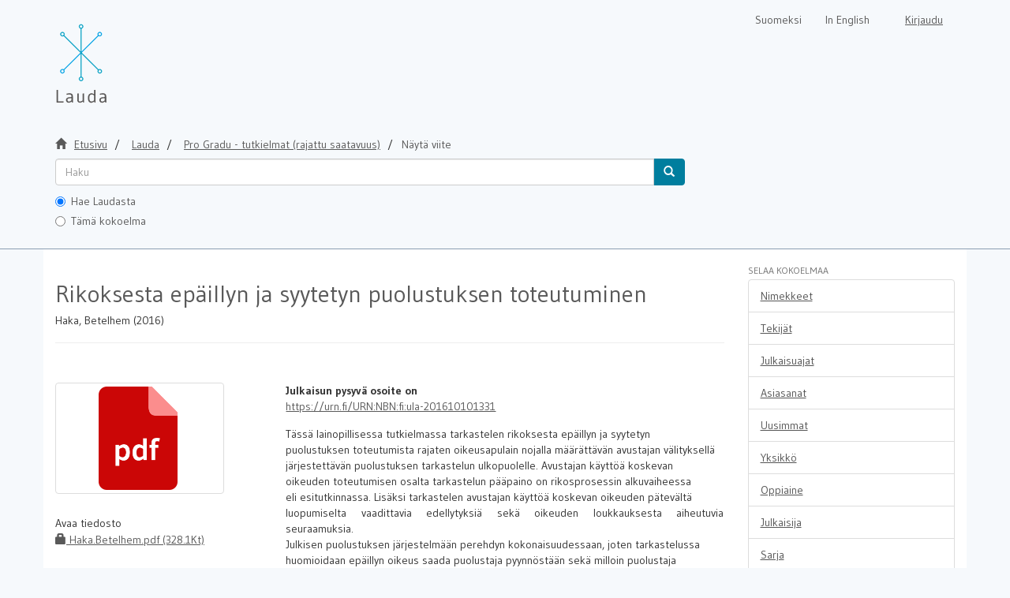

--- FILE ---
content_type: text/html;charset=utf-8
request_url: https://lauda.ulapland.fi/handle/10024/62572
body_size: 5569
content:
<!DOCTYPE html>
                         <!--[if lt IE 7]> <html class="no-js lt-ie9 lt-ie8 lt-ie7" lang="fi"> <![endif]-->
                        <!--[if IE 7]>    <html class="no-js lt-ie9 lt-ie8" lang="fi"> <![endif]-->
                        <!--[if IE 8]>    <html class="no-js lt-ie9" lang="fi"> <![endif]-->
                        <!--[if gt IE 8]><!--> <html class="no-js" lang="fi"> <!--<![endif]-->
                        <head><META http-equiv="Content-Type" content="text/html; charset=UTF-8">
<meta content="text/html; charset=UTF-8" http-equiv="Content-Type">
<meta content="IE=edge,chrome=1" http-equiv="X-UA-Compatible">
<meta content="width=device-width,initial-scale=1" name="viewport">
<link rel="shortcut icon" href="/themes/lauda56/images/favicon.ico">
<link rel="apple-touch-icon" href="/themes/lauda56/images/apple-touch-icon.png">
<meta name="Generator" content="DSpace 5.6">
<link href="/themes/lauda56/styles/shared/flatpickr.min.css" rel="stylesheet">
<link href="/themes/lauda56/styles/shared/bootstrap-tokenfield.min.css" rel="stylesheet">
<link href="/themes/lauda56/styles/main.css" rel="stylesheet">
<link type="text/css" href="/static/css/creativecommons/cc-icons.min.css" rel="stylesheet">
<link type="application/opensearchdescription+xml" rel="search" href="https://lauda.ulapland.fi:443/open-search/description.xml" title="DSpace">
<script>
	  //Clear default text of emty text areas on focus
	  function tFocus(element)
	  {
	  if (element.value == 'default'){element.value='';}
	  }
	  //Clear default text of emty text areas on submit
	  function tSubmit(form)
	  {
	  var defaultedElements = document.getElementsByTagName("textarea");
	  for (var i=0; i != defaultedElements.length; i++){
	  if (defaultedElements[i].value == 'default'){
	  defaultedElements[i].value='';}}
	  }
	  //Disable pressing 'enter' key to submit a form (otherwise pressing 'enter' causes a submission to start over)
	  function disableEnterKey(e)
	  {
	  var key;

	  if(window.event)
	  key = window.event.keyCode;     //Internet Explorer
	  else
	  key = e.which;     //Firefox and Netscape

	  if(key == 13)  //if "Enter" pressed, then disable!
	  return false;
	  else
	  return true;
	  }
	</script><!--[if lt IE 9]>
	<script src="/themes/lauda56/vendor/html5shiv/dist/html5shiv.js"> </script>
	<script src="/themes/lauda56/vendor/respond/dest/respond.min.js"> </script>
	<![endif]--><script src="/themes/lauda56/vendor/modernizr/modernizr.js"> </script><script crossorigin="anonymous" integrity="sha256-CSXorXvZcTkaix6Yvo6HppcZGetbYMGWSFlBw8HfCJo=" src="https://code.jquery.com/jquery-3.4.1.min.js"> </script><script crossorigin="anonymous" integrity="sha256-xI/qyl9vpwWFOXz7+x/9WkG5j/SVnSw21viy8fWwbeE=" src="https://code.jquery.com/ui/1.11.3/jquery-ui.min.js"> </script>
<title>Rikoksesta ep&auml;illyn ja syytetyn puolustuksen toteutuminen</title>
<link rel="schema.DCTERMS" href="http://purl.org/dc/terms/" />
<link rel="schema.DC" href="http://purl.org/dc/elements/1.1/" />
<meta name="DC.contributor" content="fi=Oikeustieteiden tiedekunta|en=Faculty of Law|" xml:lang="-" />
<meta name="DC.creator" content="Haka, Betelhem" />
<meta name="DCTERMS.dateAccepted" content="2016-10-10T10:51:46Z" scheme="DCTERMS.W3CDTF" />
<meta name="DCTERMS.available" content="2016-10-10T10:51:46Z" scheme="DCTERMS.W3CDTF" />
<meta name="DCTERMS.issued" content="2016" scheme="DCTERMS.W3CDTF" />
<meta name="DC.identifier" content="http://lauda.ulapland.fi/handle/10024/62572" scheme="DCTERMS.URI" />
<meta name="DCTERMS.abstract" content="Tässä lainopillisessa tutkielmassa tarkastelen rikoksesta epäillyn ja syytetyn&#xD;&#xA;puolustuksen toteutumista rajaten oikeusapulain nojalla määrättävän avustajan välityksellä&#xD;&#xA;järjestettävän puolustuksen tarkastelun ulkopuolelle. Avustajan käyttöä koskevan&#xD;&#xA;oikeuden toteutumisen osalta tarkastelun pääpaino on rikosprosessin alkuvaiheessa&#xD;&#xA;eli esitutkinnassa. Lisäksi tarkastelen avustajan käyttöä koskevan oikeuden pätevältä&#xD;&#xA;luopumiselta vaadittavia edellytyksiä sekä oikeuden loukkauksesta aiheutuvia seuraamuksia.&#xD;&#xA;Julkisen puolustuksen järjestelmään perehdyn kokonaisuudessaan, joten tarkastelussa&#xD;&#xA;huomioidaan epäillyn oikeus saada puolustaja pyynnöstään sekä milloin puolustaja&#xD;&#xA;tulee määrätä viran puolesta.&#xD;&#xA;&#xD;&#xA;Oikeudenmukaiseen oikeudenkäyntiin ja epäillyn oikeuksien toteutumiseen on Euroopan&#xD;&#xA;ihmisoikeustuomioistuimen oikeuskäytännön myötä kiinnitetty enenevässä määrin&#xD;&#xA;huomiota. Myös viranomaisten toimintaa on tarkasteltu aiempaa enemmän. Ratkaisukäytäntö&#xD;&#xA;on johtanut sekä kansallisiin lainsäädäntömuutoksiin että linjamuutokseen kotimaisessa&#xD;&#xA;oikeuskäytännössä. Johtopäätöksistä todettakoon, että toteutuneet lainsäädäntömuutokset&#xD;&#xA;ovat olleet tarpeellisia ja tämänhetkisen lainsäädännön voidaan katsoa vastaavan&#xD;&#xA;niitä edellytyksiä, joita tehokkaan puolustuksen toteutumiselle on Euroopan ihmisoikeustuomioistuimen ratkaisukäytännössä asetettu." xml:lang="-" />
<meta name="DCTERMS.extent" content="XII + 70" xml:lang="-" />
<meta name="DC.language" content="fi" xml:lang="-" scheme="DCTERMS.RFC1766" />
<meta name="DC.publisher" content="fi=Lapin yliopisto|en=University of Lapland|" xml:lang="-" />
<meta name="DC.rights" content="restrictedAccess" xml:lang="-" />
<meta name="DC.subject" content="rikoksesta epäilty" xml:lang="-" />
<meta name="DC.subject" content="oikeus avustajaan" xml:lang="-" />
<meta name="DC.title" content="Rikoksesta epäillyn ja syytetyn puolustuksen toteutuminen" xml:lang="-" />
<meta name="DC.type" content="masterThesis" />
<meta name="DC.type" content="fi=Pro Gradu|en=Master's Thesis|" />
<meta name="DC.subject" content="prosessioikeus" xml:lang="-" />
<meta name="DC.subject" content="rikosprosessi" xml:lang="-" />
<meta name="DC.subject" content="syytetyt" xml:lang="-" />
<meta name="DC.subject" content="puolustus" xml:lang="-" />
<meta name="DC.identifier" content="URN:NBN:fi:ula-201610101331" xml:lang="-" />
<meta name="DC.rights" content="fi=Rajattu käyttöoikeus. Käytettävissä vain Lapin yliopiston kirjaston asiakaskoneilla.|en=Restricted access. Available only on the premises of University Library.|" xml:lang="-" />
<meta content="rikoksesta ep&auml;ilty; oikeus avustajaan; masterThesis" name="citation_keywords">
<meta content="Rikoksesta ep&auml;illyn ja syytetyn puolustuksen toteutuminen" name="citation_title">
<meta content="fi=Lapin yliopisto|en=University of Lapland|" name="citation_publisher">
<meta content="Haka, Betelhem" name="citation_author">
<meta content="2016" name="citation_date">
<meta content="https://lauda.ulapland.fi/handle/10024/62572" name="citation_abstract_html_url">
<meta content="fi" name="citation_language">
</head><body>
<a href="#maincontent" class="skip-nav screen-reader-text" id="skip-nav">Hypp&auml;&auml; sis&auml;lt&ouml;&ouml;n</a>
<header>
<div role="navigation" class="navbar navbar-default navbar-static-top">
<div class="container">
<div class="navbar-header">
<button data-toggle="offcanvas" class="navbar-toggle" type="button"><span class="sr-only">N&auml;yt&auml;/piilota sivun navigointi</span><span class="icon-bar"></span><span class="icon-bar"></span><span class="icon-bar"></span></button><a class="navbar-brand" href="/" aria-label="Lauda Etusivu">
<div id="ds-header-logo"></div>
</a>
<div class="navbar-header pull-right visible-xs hidden-sm hidden-md hidden-lg">
<ul class="nav nav-pills pull-left ">
<li class="dropdown" id="ds-language-selection-xs">
<button data-toggle="dropdown" class="dropdown-toggle navbar-toggle navbar-link" role="button" href="#" id="language-dropdown-toggle-xs"><b aria-hidden="true" class="visible-xs glyphicon glyphicon-globe"></b></button>
<ul data-no-collapse="true" aria-labelledby="language-dropdown-toggle-xs" role="menu" class="dropdown-menu pull-right">
<li role="presentation">
<a id="langlink" href="javascript:document.repost.locale.value='lfi'; document.repost.submit();" lang="fi">Suomeksi</a>
</li>
<li role="presentation">
<a id="langlink" href="javascript:document.repost.locale.value='len'; document.repost.submit();" lang="en">In English</a>
</li>
</ul>
</li>
<li>
<form method="get" action="/login" style="display: inline">
<button class="navbar-toggle navbar-link"><b aria-hidden="true" class="visible-xs glyphicon glyphicon-user"></b></button>
</form>
</li>
</ul>
</div>
</div>
<div class="navbar-header pull-right hidden-xs">
<form method="post" name="repost" action="">
<input type="hidden" name="type"><input type="hidden" name="locale"><input value="" type="hidden" name="author">
</form>
<ul class="nav navbar-nav pull-left" id="languageSelection">
<li role="presentation">
<a id="langlink" href="javascript:document.repost.locale.value='lfi'; document.repost.submit();" lang="fi">Suomeksi</a>
</li>
<li role="presentation">
<a id="langlink" href="javascript:document.repost.locale.value='len'; document.repost.submit();" lang="en">In English</a>
</li>
</ul>
<ul class="nav navbar-nav pull-left">
<li>
<a href="/login"><span class="hidden-xs">Kirjaudu</span></a>
</li>
</ul>
<button type="button" class="navbar-toggle visible-sm" data-toggle="offcanvas"><span class="sr-only">N&auml;yt&auml;/piilota sivun navigointi</span><span class="icon-bar"></span><span class="icon-bar"></span><span class="icon-bar"></span></button>
</div>
</div>
</div>
</header>
<div class="trail-wrapper hidden-print">
<div class="container">
<div id="topsearchbar" class="row">
<div class="col-xs-12">
<div class="breadcrumb dropdown visible-xs">
<a data-toggle="dropdown" class="dropdown-toggle" role="button" href="#" id="trail-dropdown-toggle">N&auml;yt&auml; viite&nbsp;<b class="caret"></b></a>
<ul aria-labelledby="trail-dropdown-toggle" role="menu" class="dropdown-menu">
<li role="presentation">
<a role="menuitem" href="/"><i aria-hidden="true" class="glyphicon glyphicon-home"></i>&nbsp;
                        Etusivu</a>
</li>
<li role="presentation">
<a role="menuitem" href="/handle/10024/59340">Lauda</a>
</li>
<li role="presentation">
<a role="menuitem" href="/handle/10024/64254">Pro Gradu - tutkielmat (rajattu saatavuus)</a>
</li>
<li role="presentation" class="disabled">
<a href="#" role="menuitem">N&auml;yt&auml; viite</a>
</li>
</ul>
</div>
<ul class="breadcrumb hidden-xs">
<li>
<i aria-hidden="true" class="glyphicon glyphicon-home"></i>&nbsp;
            <a href="/">
<trail target="/">Etusivu</trail>
</a>
</li>
<li>
<a href="/handle/10024/59340">
<trail target="/handle/10024/59340">Lauda</trail>
</a>
</li>
<li>
<a href="/handle/10024/64254">Pro Gradu - tutkielmat (rajattu saatavuus)</a>
</li>
<li class="active">N&auml;yt&auml; viite</li>
</ul>
<div class="ds-option-set" id="ds-search-option">
<form method="get" class="" id="ds-search-form" action="/discover">
<fieldset>
<div class="input-group">
<input aria-label="untranslated" placeholder="Haku" type="text" class="ds-text-field form-control" tabindex="1" name="query"><span class="input-group-btn"><button title="Hae" class="ds-button-field btn btn-primary" tabindex="4"><span aria-hidden="true" class="glyphicon glyphicon-search"></span></button></span>
</div>
<div class="radio">
<label><input checked value="" name="scope" type="radio" id="ds-search-form-scope-all" tabindex="2">Hae Laudasta</label>
</div>
<div class="radio">
<label><input name="scope" type="radio" id="ds-search-form-scope-container" tabindex="3" value="10024/64254">T&auml;m&auml; kokoelma</label>
</div>
</fieldset>
</form>
</div>
</div>
</div>
</div>
</div>
<div class="hidden" id="no-js-warning-wrapper">
<div id="no-js-warning">
<div class="notice failure">JavaScript is disabled for your browser. Some features of this site may not work without it.</div>
</div>
</div>
<div style="background-color: #fff;" class="container" id="main-container">
<div class="row row-offcanvas row-offcanvas-right">
<div class="horizontal-slider clearfix">
<div class="col-xs-12 col-sm-12 col-md-9 main-content">
<div>
<div id="aspect_artifactbrowser_ItemViewer_div_item-view" class="ds-static-div primary">
<!-- External Metadata URL: cocoon://metadata/handle/10024/62572/mets.xml?rightsMDTypes=METSRIGHTS-->
<div class="item-summary-view-metadata">
<h1>Rikoksesta ep&auml;illyn ja syytetyn puolustuksen toteutuminen</h1>
<h5>Haka, Betelhem (2016)</h5>
<hr>
<div style="margin-bottom: 10px;" class="somelinks">
<script src="https://d1bxh8uas1mnw7.cloudfront.net/assets/embed.js" type="text/javascript"> </script>
<div data-badge-popover="right" data-badge-type="1" data-hide-no-mentions="true" class="altmetric-embed" data-urn="URN:NBN:fi:ula-201610101331">




            &nbsp;
        </div>
</div>
<div class="row">
<div class="col-sm-4">
<div class="row">
<div class="col-xs-4 col-sm-10">
<div class="thumbnail">
<a href="/bitstream/handle/10024/62572/Haka.Betelhem.pdf?sequence=2&amp;isAllowed=n"><img style="width: 100px" class="img-responsive" alt="" src="/themes/lauda56/../../static/icons/pdf.png"></a>
</div>
</div>
<div class="col-xs-6 col-sm-12">
<div class="item-page-field-wrapper table word-break">
<h5>Avaa tiedosto</h5>
<div>
<a href="/bitstream/handle/10024/62572/Haka.Betelhem.pdf?sequence=2&amp;isAllowed=n"><i aria-hidden="true" class="glyphicon  glyphicon-lock"></i> Haka.Betelhem.pdf (328.1Kt)</a>
</div>
</div>
<div>
<span class="bold">Lataukset:&nbsp;</span><span id="file_downloads"></span>
</div>
<br>
</div>
</div>
<b>Rajattu k&auml;ytt&ouml;oikeus. K&auml;ytett&auml;viss&auml; vain Lapin yliopiston kirjaston asiakaskoneilla.</b>
<br>
<div class="simple-item-view-authors item-page-field-wrapper table">
<div>Haka, Betelhem</div>
</div>
<div class="simple-item-view-publisher">Lapin yliopisto</div>
<div class="simple-item-view-date word-break item-page-field-wrapper table">2016</div>
<div class="simple-item-view-rights table">restrictedAccess<br>
</div>
<div class="simple-item-view-show-full item-page-field-wrapper table">
<a href="/handle/10024/62572?show=full">N&auml;yt&auml; kaikki kuvailutiedot</a>
</div>
</div>
<div class="col-sm-8">
<b>Julkaisun pysyv&auml; osoite on </b>
<br>
<a href="https://urn.fi/URN:NBN:fi:ula-201610101331">https://urn.fi/URN:NBN:fi:ula-201610101331</a>
<div class="simple-item-view-description item-page-field-wrapper table">
<h5 class="visible-xs">Tiivistelm&auml;</h5>
<div>Tässä lainopillisessa tutkielmassa tarkastelen rikoksesta epäillyn ja syytetyn<br>puolustuksen toteutumista rajaten oikeusapulain nojalla määrättävän avustajan välityksellä<br>järjestettävän puolustuksen tarkastelun ulkopuolelle. Avustajan käyttöä koskevan<br>oikeuden toteutumisen osalta tarkastelun pääpaino on rikosprosessin alkuvaiheessa<br>eli esitutkinnassa. Lisäksi tarkastelen avustajan käyttöä koskevan oikeuden pätevältä<br>luopumiselta vaadittavia edellytyksiä sekä oikeuden loukkauksesta aiheutuvia seuraamuksia.<br>Julkisen puolustuksen järjestelmään perehdyn kokonaisuudessaan, joten tarkastelussa<br>huomioidaan epäillyn oikeus saada puolustaja pyynnöstään sekä milloin puolustaja<br>tulee määrätä viran puolesta.<br><br>Oikeudenmukaiseen oikeudenkäyntiin ja epäillyn oikeuksien toteutumiseen on Euroopan<br>ihmisoikeustuomioistuimen oikeuskäytännön myötä kiinnitetty enenevässä määrin<br>huomiota. Myös viranomaisten toimintaa on tarkasteltu aiempaa enemmän. Ratkaisukäytäntö<br>on johtanut sekä kansallisiin lainsäädäntömuutoksiin että linjamuutokseen kotimaisessa<br>oikeuskäytännössä. Johtopäätöksistä todettakoon, että toteutuneet lainsäädäntömuutokset<br>ovat olleet tarpeellisia ja tämänhetkisen lainsäädännön voidaan katsoa vastaavan<br>niitä edellytyksiä, joita tehokkaan puolustuksen toteutumiselle on Euroopan ihmisoikeustuomioistuimen ratkaisukäytännössä asetettu.</div>
</div>
<div class="simple-item-view-collections item-page-field-wrapper table">
<h5>Kokoelmat</h5>
<ul class="ds-referenceSet-list">
<!-- External Metadata URL: cocoon://metadata/handle/10024/64254/mets.xml-->
<li>
<a href="/handle/10024/64254">Pro Gradu - tutkielmat (rajattu saatavuus)</a> [792]</li>
</ul>
</div>
</div>
</div>
</div>
</div>
</div>
<div class="visible-xs visible-sm">
<footer>
<div class="row" id="bottomrow">
<div class="col-xs-7 col-sm-8">
<div>LUC kirjasto | Lapin yliopisto</div>
<div class="hidden-print">
<a href="/contact">lauda@ulapland.fi</a> | <a href="/lauda_saavutettavuusseloste.html">Saavutettavuusseloste</a>
</div>
</div>
</div>
<a class="hidden" href="/htmlmap">&nbsp;</a>
<p>&nbsp;</p>
</footer>
</div>
</div>
<div role="navigation" id="sidebar" class="col-xs-6 col-sm-3 sidebar-offcanvas">
<div class="word-break hidden-print" id="ds-options">
<h4 class="ds-option-set-head  h6">Selaa kokoelmaa</h4>
<div id="aspect_viewArtifacts_Navigation_list_browse" class="list-group">
<a href="/handle/10024/64254/browse?type=title" class="list-group-item ds-option">Nimekkeet</a><a href="/handle/10024/64254/browse?type=author" class="list-group-item ds-option">Tekij&auml;t</a><a href="/handle/10024/64254/browse?type=dateissued" class="list-group-item ds-option">Julkaisuajat</a><a href="/handle/10024/64254/browse?type=subject" class="list-group-item ds-option">Asiasanat</a><a href="/handle/10024/64254/browse?type=dateaccessioned" class="list-group-item ds-option">Uusimmat</a><a href="/handle/10024/64254/browse?type=contributor" class="list-group-item ds-option">Yksikk&ouml;</a><a href="/handle/10024/64254/browse?type=programme" class="list-group-item ds-option">Oppiaine</a><a href="/handle/10024/64254/browse?type=publisher" class="list-group-item ds-option">Julkaisija</a><a href="/handle/10024/64254/browse?type=series" class="list-group-item ds-option">Sarja</a><a href="/community-list" class="list-group-item ds-option">Sivukartta</a>
</div>
<div id="aspect_viewArtifacts_Navigation_list_browse2" class="list-group"></div>
<h4 class="ds-option-set-head  h6">Omat tiedot</h4>
<div id="aspect_viewArtifacts_Navigation_list_account" class="list-group">
<a href="/login" class="list-group-item ds-option">Kirjaudu sis&auml;&auml;n</a><a href="/register" class="list-group-item ds-option">Rekister&ouml;idy</a>
</div>
<div id="aspect_viewArtifacts_Navigation_list_context" class="list-group"></div>
<div id="aspect_viewArtifacts_Navigation_list_administrative" class="list-group"></div>
<div id="aspect_discovery_Navigation_list_discovery" class="list-group"></div>
</div>
</div>
</div>
</div>
<div class="hidden-xs hidden-sm">
<footer>
<div class="row" id="bottomrow">
<div class="col-xs-7 col-sm-8">
<div>LUC kirjasto | Lapin yliopisto</div>
<div class="hidden-print">
<a href="/contact">lauda@ulapland.fi</a> | <a href="/lauda_saavutettavuusseloste.html">Saavutettavuusseloste</a>
</div>
</div>
</div>
<a class="hidden" href="/htmlmap">&nbsp;</a>
<p>&nbsp;</p>
</footer>
</div>
</div>
<script type="text/javascript">if(!window.DSpace){window.DSpace={};}window.DSpace.context_path='';window.DSpace.theme_path='/themes/lauda56/';</script><script src="/themes/lauda56/scripts/theme.js" type="text/javascript"> </script><script src="/themes/lauda56/scripts/photoswipe.js" type="text/javascript"> </script><script src="/themes/lauda56/scripts/fa.js" type="text/javascript"> </script><script src="/themes/lauda56/scripts/ps_gallery.js" type="text/javascript"> </script><script src="/themes/lauda56/scripts/flatpickr.min.js" type="text/javascript"> </script><script src="/themes/lauda56/scripts/annif.js" type="text/javascript"> </script><script type="text/javascript">
                  (function(i,s,o,g,r,a,m){i['GoogleAnalyticsObject']=r;i[r]=i[r]||function(){
                  (i[r].q=i[r].q||[]).push(arguments)},i[r].l=1*new Date();a=s.createElement(o),
                  m=s.getElementsByTagName(o)[0];a.async=1;a.src=g;m.parentNode.insertBefore(a,m)
                  })(window,document,'script','//www.google-analytics.com/analytics.js','ga');

                  ga('create', 'UA-63121372-1', 'lauda.ulapland.fi');
                  ga('send', 'pageview');
                  ga('set', 'anonymizeIp', true);
           </script><script type="text/javascript" src="/themes/lauda56/scripts/simplestats_downloads.js">
                 
            </script><script type="text/javascript">
            //Clear isbn
            $("document").ready(function(){
                if(!window.location.href.includes("submit")){
                    localStorage.removeItem("form_isbn_id");
                }

                var el = document.getElementById("aspect_submission_submit_CompletedStep_field_submit_again");
                if(el != null){
                    el.addEventListener("click", function(){
                        localStorage.removeItem("form_isbn_id");
                    });
                }
            });

        </script>
</body></html>
